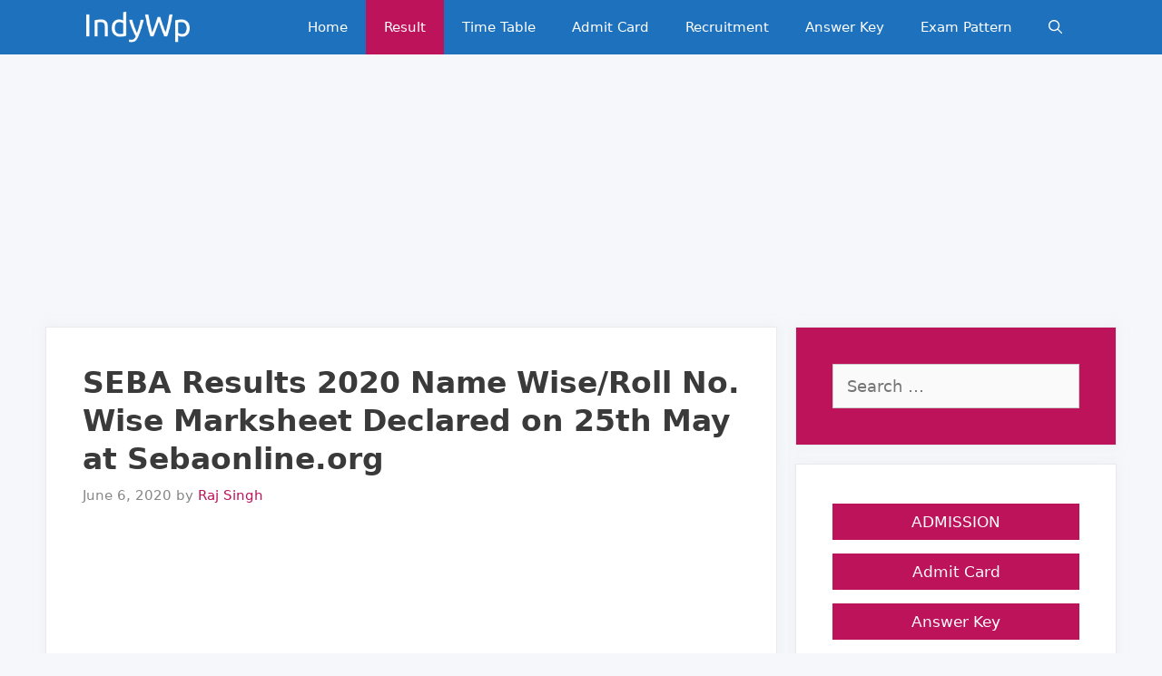

--- FILE ---
content_type: text/html; charset=UTF-8
request_url: https://www.indywp.com/seba-results-2020-name-wise-roll-no-wise-marksheet-declared-on-25th-may-at-sebaonline-org/
body_size: 15775
content:
<!DOCTYPE html><html lang="en-US" prefix="og: https://ogp.me/ns#"><head><meta charset="UTF-8"><meta name="viewport" content="width=device-width, initial-scale=1"><link media="all" href="https://www.indywp.com/wp-content/cache/autoptimize/css/autoptimize_65efacba767c8b6cd51d1721b4d92147.css" rel="stylesheet"><title>SEBA Results 2019 Name Wise/Roll No. Wise Marksheet Declared on 25th May at Sebaonline.org</title><meta name="description" content="SEBA Results 2020 Name Wise/Roll No. Wise Marksheet Declared on 25th May at Sebaonline.org, seba matric result 2020, seba 10th result 2019, seba hslc result 2019, seba result 2019, seba annual result 2020, Secondary Education  Board Assam are releasing Assam Board Result 2020 on the main official website of  Assam HSLC exam result.  Also this year the Assam Board Xth class students can check there SEBA Board HSLC Result 2020"/><meta name="robots" content="follow, index, max-snippet:-1, max-video-preview:-1, max-image-preview:large"/><link rel="canonical" href="https://www.indywp.com/seba-results-2020-name-wise-roll-no-wise-marksheet-declared-on-25th-may-at-sebaonline-org/" /><meta property="og:locale" content="en_US" /><meta property="og:type" content="article" /><meta property="og:title" content="SEBA Results 2019 Name Wise/Roll No. Wise Marksheet Declared on 25th May at Sebaonline.org" /><meta property="og:description" content="SEBA Results 2020 Name Wise/Roll No. Wise Marksheet Declared on 25th May at Sebaonline.org, seba matric result 2020, seba 10th result 2019, seba hslc result 2019, seba result 2019, seba annual result 2020, Secondary Education  Board Assam are releasing Assam Board Result 2020 on the main official website of  Assam HSLC exam result.  Also this year the Assam Board Xth class students can check there SEBA Board HSLC Result 2020" /><meta property="og:url" content="https://www.indywp.com/seba-results-2020-name-wise-roll-no-wise-marksheet-declared-on-25th-may-at-sebaonline-org/" /><meta property="og:site_name" content="University Exam Results, Time Table, Admit Card 2022" /><meta property="article:tag" content="@sebaonline.org" /><meta property="article:tag" content="Name Wise/Roll No. Wise Marksheet Declared on 25th May at" /><meta property="article:tag" content="seba 10th result 2019" /><meta property="article:tag" content="seba matric result 2019" /><meta property="article:tag" content="SEBA Results 2019" /><meta property="article:tag" content="seba tenth result 2019" /><meta property="article:section" content="Result" /><meta property="og:updated_time" content="2020-06-06T06:42:54+05:30" /><meta property="og:image" content="https://www.indywp.comwp-content/uploads/2018/11/ASSAM-BOARD-RESULT-2020-300x300.jpg" /><meta property="og:image:secure_url" content="https://www.indywp.comwp-content/uploads/2018/11/ASSAM-BOARD-RESULT-2020-300x300.jpg" /><meta property="og:image:alt" content="SEBA Results 2020 Name Wise/Roll No. Wise Marksheet Declared on 25th May at Sebaonline.org" /><meta property="article:published_time" content="2020-06-06T06:38:50+05:30" /><meta property="article:modified_time" content="2020-06-06T06:42:54+05:30" /><meta name="twitter:card" content="summary_large_image" /><meta name="twitter:title" content="SEBA Results 2019 Name Wise/Roll No. Wise Marksheet Declared on 25th May at Sebaonline.org" /><meta name="twitter:description" content="SEBA Results 2020 Name Wise/Roll No. Wise Marksheet Declared on 25th May at Sebaonline.org, seba matric result 2020, seba 10th result 2019, seba hslc result 2019, seba result 2019, seba annual result 2020, Secondary Education  Board Assam are releasing Assam Board Result 2020 on the main official website of  Assam HSLC exam result.  Also this year the Assam Board Xth class students can check there SEBA Board HSLC Result 2020" /><meta name="twitter:image" content="https://www.indywp.comwp-content/uploads/2018/11/ASSAM-BOARD-RESULT-2020-300x300.jpg" /><meta name="twitter:label1" content="Written by" /><meta name="twitter:data1" content="Raj Singh" /><meta name="twitter:label2" content="Time to read" /><meta name="twitter:data2" content="4 minutes" /> <script type="application/ld+json" class="rank-math-schema">{"@context":"https://schema.org","@graph":[{"@type":"Organization","@id":"https://www.indywp.com/#organization","name":"Sikkimuniversity.in","url":"https://www.indywp.com","logo":{"@type":"ImageObject","@id":"https://www.indywp.com/#logo","url":"https://www.indywp.comwp-content/uploads/2020/11/bbva-educacion.jpg","contentUrl":"https://www.indywp.comwp-content/uploads/2020/11/bbva-educacion.jpg","caption":"Sikkimuniversity.in","inLanguage":"en-US","width":"1920","height":"1080"}},{"@type":"WebSite","@id":"https://www.indywp.com/#website","url":"https://www.indywp.com","name":"Sikkimuniversity.in","publisher":{"@id":"https://www.indywp.com/#organization"},"inLanguage":"en-US"},{"@type":"ImageObject","@id":"https://www.indywp.comwp-content/uploads/2018/11/ASSAM-BOARD-RESULT-2020-300x300.jpg","url":"https://www.indywp.comwp-content/uploads/2018/11/ASSAM-BOARD-RESULT-2020-300x300.jpg","width":"200","height":"200","inLanguage":"en-US"},{"@type":"WebPage","@id":"https://www.indywp.com/seba-results-2020-name-wise-roll-no-wise-marksheet-declared-on-25th-may-at-sebaonline-org/#webpage","url":"https://www.indywp.com/seba-results-2020-name-wise-roll-no-wise-marksheet-declared-on-25th-may-at-sebaonline-org/","name":"SEBA Results 2019 Name Wise/Roll No. Wise Marksheet Declared on 25th May at Sebaonline.org","datePublished":"2020-06-06T06:38:50+05:30","dateModified":"2020-06-06T06:42:54+05:30","isPartOf":{"@id":"https://www.indywp.com/#website"},"primaryImageOfPage":{"@id":"https://www.indywp.comwp-content/uploads/2018/11/ASSAM-BOARD-RESULT-2020-300x300.jpg"},"inLanguage":"en-US"},{"@type":"NewsArticle","headline":"SEBA Results 2019 Name Wise/Roll No. Wise Marksheet Declared on 25th May at Sebaonline.org","datePublished":"2020-06-06T06:38:50+05:30","dateModified":"2020-06-06T06:42:54+05:30","author":{"@type":"Person","name":"Raj Singh"},"description":"SEBA Results 2020 Name Wise/Roll No. Wise Marksheet Declared on 25th May at Sebaonline.org, seba matric result 2020, seba 10th result 2019, seba hslc result 2019, seba result 2019, seba annual result 2020, Secondary Education\u00a0 Board Assam are releasing Assam Board Result 2020 on the main official website of\u00a0 Assam HSLC exam result.\u00a0 Also this year the Assam Board Xth class students can check there SEBA Board HSLC Result 2020","name":"SEBA Results 2019 Name Wise/Roll No. Wise Marksheet Declared on 25th May at Sebaonline.org","@id":"https://www.indywp.com/seba-results-2020-name-wise-roll-no-wise-marksheet-declared-on-25th-may-at-sebaonline-org/#schema-221050","isPartOf":{"@id":"https://www.indywp.com/seba-results-2020-name-wise-roll-no-wise-marksheet-declared-on-25th-may-at-sebaonline-org/#webpage"},"publisher":{"@id":"https://www.indywp.com/#organization"},"image":{"@id":"https://www.indywp.comwp-content/uploads/2018/11/ASSAM-BOARD-RESULT-2020-300x300.jpg"},"inLanguage":"en-US","mainEntityOfPage":{"@id":"https://www.indywp.com/seba-results-2020-name-wise-roll-no-wise-marksheet-declared-on-25th-may-at-sebaonline-org/#webpage"}}]}</script> <link rel="alternate" type="application/rss+xml" title="University Exam Results, Time Table, Admit Card 2022 &raquo; Feed" href="https://www.indywp.com/feed/" /><link rel="alternate" type="application/rss+xml" title="University Exam Results, Time Table, Admit Card 2022 &raquo; Comments Feed" href="https://www.indywp.com/comments/feed/" /><link rel="alternate" type="application/rss+xml" title="University Exam Results, Time Table, Admit Card 2022 &raquo; SEBA Results 2020 Name Wise/Roll No. Wise Marksheet Declared on 25th May at Sebaonline.org Comments Feed" href="https://www.indywp.com/seba-results-2020-name-wise-roll-no-wise-marksheet-declared-on-25th-may-at-sebaonline-org/feed/" /><link rel="alternate" title="oEmbed (JSON)" type="application/json+oembed" href="https://www.indywp.com/wp-json/oembed/1.0/embed?url=https%3A%2F%2Fwww.indywp.com%2Fseba-results-2020-name-wise-roll-no-wise-marksheet-declared-on-25th-may-at-sebaonline-org%2F" /><link rel="alternate" title="oEmbed (XML)" type="text/xml+oembed" href="https://www.indywp.com/wp-json/oembed/1.0/embed?url=https%3A%2F%2Fwww.indywp.com%2Fseba-results-2020-name-wise-roll-no-wise-marksheet-declared-on-25th-may-at-sebaonline-org%2F&#038;format=xml" /><style id='wp-img-auto-sizes-contain-inline-css'>img:is([sizes=auto i],[sizes^="auto," i]){contain-intrinsic-size:3000px 1500px}
/*# sourceURL=wp-img-auto-sizes-contain-inline-css */</style><style id='wp-emoji-styles-inline-css'>img.wp-smiley, img.emoji {
		display: inline !important;
		border: none !important;
		box-shadow: none !important;
		height: 1em !important;
		width: 1em !important;
		margin: 0 0.07em !important;
		vertical-align: -0.1em !important;
		background: none !important;
		padding: 0 !important;
	}
/*# sourceURL=wp-emoji-styles-inline-css */</style><style id='classic-theme-styles-inline-css'>/*! This file is auto-generated */
.wp-block-button__link{color:#fff;background-color:#32373c;border-radius:9999px;box-shadow:none;text-decoration:none;padding:calc(.667em + 2px) calc(1.333em + 2px);font-size:1.125em}.wp-block-file__button{background:#32373c;color:#fff;text-decoration:none}
/*# sourceURL=/wp-includes/css/classic-themes.min.css */</style><style id='generate-style-inline-css'>body{background-color:#f5f7fa;color:#3a3a3a;}a{color:#bd135b;}a:hover, a:focus, a:active{color:#1e72bd;}body .grid-container{max-width:1100px;}.wp-block-group__inner-container{max-width:1100px;margin-left:auto;margin-right:auto;}.navigation-search{position:absolute;left:-99999px;pointer-events:none;visibility:hidden;z-index:20;width:100%;top:0;transition:opacity 100ms ease-in-out;opacity:0;}.navigation-search.nav-search-active{left:0;right:0;pointer-events:auto;visibility:visible;opacity:1;}.navigation-search input[type="search"]{outline:0;border:0;vertical-align:bottom;line-height:1;opacity:0.9;width:100%;z-index:20;border-radius:0;-webkit-appearance:none;height:60px;}.navigation-search input::-ms-clear{display:none;width:0;height:0;}.navigation-search input::-ms-reveal{display:none;width:0;height:0;}.navigation-search input::-webkit-search-decoration, .navigation-search input::-webkit-search-cancel-button, .navigation-search input::-webkit-search-results-button, .navigation-search input::-webkit-search-results-decoration{display:none;}.main-navigation li.search-item{z-index:21;}li.search-item.active{transition:opacity 100ms ease-in-out;}.nav-left-sidebar .main-navigation li.search-item.active,.nav-right-sidebar .main-navigation li.search-item.active{width:auto;display:inline-block;float:right;}.gen-sidebar-nav .navigation-search{top:auto;bottom:0;}:root{--contrast:#222222;--contrast-2:#575760;--contrast-3:#b2b2be;--base:#f0f0f0;--base-2:#f7f8f9;--base-3:#ffffff;--accent:#1e73be;}:root .has-contrast-color{color:var(--contrast);}:root .has-contrast-background-color{background-color:var(--contrast);}:root .has-contrast-2-color{color:var(--contrast-2);}:root .has-contrast-2-background-color{background-color:var(--contrast-2);}:root .has-contrast-3-color{color:var(--contrast-3);}:root .has-contrast-3-background-color{background-color:var(--contrast-3);}:root .has-base-color{color:var(--base);}:root .has-base-background-color{background-color:var(--base);}:root .has-base-2-color{color:var(--base-2);}:root .has-base-2-background-color{background-color:var(--base-2);}:root .has-base-3-color{color:var(--base-3);}:root .has-base-3-background-color{background-color:var(--base-3);}:root .has-accent-color{color:var(--accent);}:root .has-accent-background-color{background-color:var(--accent);}body, button, input, select, textarea{font-family:-apple-system, system-ui, BlinkMacSystemFont, "Segoe UI", Helvetica, Arial, sans-serif, "Apple Color Emoji", "Segoe UI Emoji", "Segoe UI Symbol";font-size:18px;}body{line-height:1.7;}p{margin-bottom:1.1em;}.entry-content > [class*="wp-block-"]:not(:last-child):not(.wp-block-heading){margin-bottom:1.1em;}.main-navigation .main-nav ul ul li a{font-size:14px;}.widget-title{font-weight:600;margin-bottom:25px;}.sidebar .widget, .footer-widgets .widget{font-size:17px;}button:not(.menu-toggle),html input[type="button"],input[type="reset"],input[type="submit"],.button,.wp-block-button .wp-block-button__link{font-size:16px;}h1{font-weight:600;font-size:33px;line-height:1.3em;}h2{font-weight:600;font-size:24px;line-height:1.4em;}h3{font-weight:bold;font-size:20px;}h4{font-size:inherit;}h5{font-size:inherit;}@media (max-width:768px){.main-title{font-size:20px;}h1{font-size:30px;}h2{font-size:25px;}}.top-bar{background-color:#636363;color:#ffffff;}.top-bar a{color:#ffffff;}.top-bar a:hover{color:#303030;}.site-header{background-color:#ffffff;color:#3a3a3a;}.site-header a{color:#3a3a3a;}.main-title a,.main-title a:hover{color:#ffffff;}.site-description{color:#757575;}.main-navigation,.main-navigation ul ul{background-color:#1e72bd;}.main-navigation .main-nav ul li a, .main-navigation .menu-toggle, .main-navigation .menu-bar-items{color:#ffffff;}.main-navigation .main-nav ul li:not([class*="current-menu-"]):hover > a, .main-navigation .main-nav ul li:not([class*="current-menu-"]):focus > a, .main-navigation .main-nav ul li.sfHover:not([class*="current-menu-"]) > a, .main-navigation .menu-bar-item:hover > a, .main-navigation .menu-bar-item.sfHover > a{color:#ffffff;background-color:#bd135b;}button.menu-toggle:hover,button.menu-toggle:focus,.main-navigation .mobile-bar-items a,.main-navigation .mobile-bar-items a:hover,.main-navigation .mobile-bar-items a:focus{color:#ffffff;}.main-navigation .main-nav ul li[class*="current-menu-"] > a{color:#ffffff;background-color:#bd135b;}.navigation-search input[type="search"],.navigation-search input[type="search"]:active, .navigation-search input[type="search"]:focus, .main-navigation .main-nav ul li.search-item.active > a, .main-navigation .menu-bar-items .search-item.active > a{color:#ffffff;background-color:#bd135b;}.main-navigation ul ul{background-color:#119b6d;}.main-navigation .main-nav ul ul li a{color:#ffffff;}.main-navigation .main-nav ul ul li:not([class*="current-menu-"]):hover > a,.main-navigation .main-nav ul ul li:not([class*="current-menu-"]):focus > a, .main-navigation .main-nav ul ul li.sfHover:not([class*="current-menu-"]) > a{color:#c2e8de;background-color:#119b6d;}.main-navigation .main-nav ul ul li[class*="current-menu-"] > a{color:#c2e8de;background-color:#119b6d;}.separate-containers .inside-article, .separate-containers .comments-area, .separate-containers .page-header, .one-container .container, .separate-containers .paging-navigation, .inside-page-header{background-color:#ffffff;}.entry-title a{color:#2f4468;}.entry-title a:hover{color:#0a0000;}.entry-meta{color:#878787;}.entry-meta a{color:#bd135b;}.entry-meta a:hover{color:#0a0101;}.sidebar .widget{background-color:#ffffff;}.sidebar .widget .widget-title{color:#000000;}.footer-widgets{color:#ffffff;background-color:#2f4468;}.footer-widgets a{color:#ffffff;}.footer-widgets .widget-title{color:#ffffff;}.site-info{color:#2f4468;}.site-info a{color:#2f4468;}.site-info a:hover{color:#0a0a0a;}.footer-bar .widget_nav_menu .current-menu-item a{color:#0a0a0a;}input[type="text"],input[type="email"],input[type="url"],input[type="password"],input[type="search"],input[type="tel"],input[type="number"],textarea,select{color:#666666;background-color:#fafafa;border-color:#cccccc;}input[type="text"]:focus,input[type="email"]:focus,input[type="url"]:focus,input[type="password"]:focus,input[type="search"]:focus,input[type="tel"]:focus,input[type="number"]:focus,textarea:focus,select:focus{color:#666666;background-color:#ffffff;border-color:#bfbfbf;}button,html input[type="button"],input[type="reset"],input[type="submit"],a.button,a.wp-block-button__link:not(.has-background){color:#ffffff;background-color:#005b5e;}button:hover,html input[type="button"]:hover,input[type="reset"]:hover,input[type="submit"]:hover,a.button:hover,button:focus,html input[type="button"]:focus,input[type="reset"]:focus,input[type="submit"]:focus,a.button:focus,a.wp-block-button__link:not(.has-background):active,a.wp-block-button__link:not(.has-background):focus,a.wp-block-button__link:not(.has-background):hover{color:#ffffff;background-color:#22304d;}a.generate-back-to-top{background-color:rgba( 0,0,0,0.4 );color:#ffffff;}a.generate-back-to-top:hover,a.generate-back-to-top:focus{background-color:rgba( 0,0,0,0.6 );color:#ffffff;}:root{--gp-search-modal-bg-color:var(--base-3);--gp-search-modal-text-color:var(--contrast);--gp-search-modal-overlay-bg-color:rgba(0,0,0,0.2);}@media (max-width: 768px){.main-navigation .menu-bar-item:hover > a, .main-navigation .menu-bar-item.sfHover > a{background:none;color:#ffffff;}}.inside-top-bar{padding:10px;}.inside-header{padding:40px;}.site-main .wp-block-group__inner-container{padding:40px;}.entry-content .alignwide, body:not(.no-sidebar) .entry-content .alignfull{margin-left:-40px;width:calc(100% + 80px);max-width:calc(100% + 80px);}.container.grid-container{max-width:1180px;}.rtl .menu-item-has-children .dropdown-menu-toggle{padding-left:20px;}.rtl .main-navigation .main-nav ul li.menu-item-has-children > a{padding-right:20px;}.site-info{padding:20px;}@media (max-width:768px){.separate-containers .inside-article, .separate-containers .comments-area, .separate-containers .page-header, .separate-containers .paging-navigation, .one-container .site-content, .inside-page-header{padding:30px;}.site-main .wp-block-group__inner-container{padding:30px;}.site-info{padding-right:10px;padding-left:10px;}.entry-content .alignwide, body:not(.no-sidebar) .entry-content .alignfull{margin-left:-30px;width:calc(100% + 60px);max-width:calc(100% + 60px);}}.one-container .sidebar .widget{padding:0px;}/* End cached CSS */@media (max-width: 768px){.main-navigation .menu-toggle,.main-navigation .mobile-bar-items,.sidebar-nav-mobile:not(#sticky-placeholder){display:block;}.main-navigation ul,.gen-sidebar-nav{display:none;}[class*="nav-float-"] .site-header .inside-header > *{float:none;clear:both;}}
.dynamic-author-image-rounded{border-radius:100%;}.dynamic-featured-image, .dynamic-author-image{vertical-align:middle;}.one-container.blog .dynamic-content-template:not(:last-child), .one-container.archive .dynamic-content-template:not(:last-child){padding-bottom:0px;}.dynamic-entry-excerpt > p:last-child{margin-bottom:0px;}
.navigation-branding .main-title{font-weight:bold;text-transform:none;font-size:25px;}@media (max-width: 768px){.navigation-branding .main-title{font-size:20px;}}
.main-navigation.toggled .main-nav > ul{background-color: #1e72bd}
.post-image:not(:first-child), .page-content:not(:first-child), .entry-content:not(:first-child), .entry-summary:not(:first-child), footer.entry-meta{margin-top:1em;}.post-image-above-header .inside-article div.featured-image, .post-image-above-header .inside-article div.post-image{margin-bottom:1em;}
/*# sourceURL=generate-style-inline-css */</style><style id='generate-navigation-branding-inline-css'>@media (max-width: 768px){.site-header, #site-navigation, #sticky-navigation{display:none !important;opacity:0.0;}#mobile-header{display:block !important;width:100% !important;}#mobile-header .main-nav > ul{display:none;}#mobile-header.toggled .main-nav > ul, #mobile-header .menu-toggle, #mobile-header .mobile-bar-items{display:block;}#mobile-header .main-nav{-ms-flex:0 0 100%;flex:0 0 100%;-webkit-box-ordinal-group:5;-ms-flex-order:4;order:4;}}.navigation-branding img, .site-logo.mobile-header-logo img{height:60px;width:auto;}.navigation-branding .main-title{line-height:60px;}@media (max-width: 1110px){#site-navigation .navigation-branding, #sticky-navigation .navigation-branding{margin-left:10px;}}@media (max-width: 768px){.main-navigation:not(.slideout-navigation) .main-nav{-ms-flex:0 0 100%;flex:0 0 100%;}.main-navigation:not(.slideout-navigation) .inside-navigation{-ms-flex-wrap:wrap;flex-wrap:wrap;display:-webkit-box;display:-ms-flexbox;display:flex;}.nav-aligned-center .navigation-branding, .nav-aligned-left .navigation-branding{margin-right:auto;}.nav-aligned-center  .main-navigation.has-branding:not(.slideout-navigation) .inside-navigation .main-nav,.nav-aligned-center  .main-navigation.has-sticky-branding.navigation-stick .inside-navigation .main-nav,.nav-aligned-left  .main-navigation.has-branding:not(.slideout-navigation) .inside-navigation .main-nav,.nav-aligned-left  .main-navigation.has-sticky-branding.navigation-stick .inside-navigation .main-nav{margin-right:0px;}}
/*# sourceURL=generate-navigation-branding-inline-css */</style> <script src="https://www.indywp.com/wp-includes/js/jquery/jquery.min.js?ver=3.7.1" id="jquery-core-js"></script> <script id="jquery-js-after">jQuery(document).ready(function() {
	jQuery(".3767bd0637df8b8e5da7b05724c373d6").click(function() {
		jQuery.post(
			"https://www.indywp.com/wp-admin/admin-ajax.php", {
				"action": "quick_adsense_onpost_ad_click",
				"quick_adsense_onpost_ad_index": jQuery(this).attr("data-index"),
				"quick_adsense_nonce": "515e1c538d",
			}, function(response) { }
		);
	});
});

//# sourceURL=jquery-js-after</script> <link rel="https://api.w.org/" href="https://www.indywp.com/wp-json/" /><link rel="alternate" title="JSON" type="application/json" href="https://www.indywp.com/wp-json/wp/v2/posts/10215" /><link rel="EditURI" type="application/rsd+xml" title="RSD" href="https://www.indywp.com/xmlrpc.php?rsd" /><meta name="generator" content="WordPress 6.9" /><link rel='shortlink' href='https://www.indywp.com/?p=10215' /><link rel="pingback" href="https://www.indywp.com/xmlrpc.php"> <script async src="https://pagead2.googlesyndication.com/pagead/js/adsbygoogle.js?client=ca-pub-3260222102435865"
     crossorigin="anonymous"></script> <script async src="https://www.googletagmanager.com/gtag/js?id=UA-93039068-3"></script> <script>window.dataLayer = window.dataLayer || [];
  function gtag(){dataLayer.push(arguments);}
  gtag('js', new Date());

  gtag('config', 'UA-93039068-3');</script> <link rel="icon" href="https://www.indywp.com/wp-content/uploads/2020/08/373276-45x45.png" sizes="32x32" /><link rel="icon" href="https://www.indywp.com/wp-content/uploads/2020/08/373276.png" sizes="192x192" /><link rel="apple-touch-icon" href="https://www.indywp.com/wp-content/uploads/2020/08/373276.png" /><meta name="msapplication-TileImage" content="https://www.indywp.com/wp-content/uploads/2020/08/373276.png" /><style id="wp-custom-css">.site-header {
    border-bottom: none;
}

/* open-sans-regular - latin */
@font-face {
  font-family: 'Open Sans';
  font-style: normal;
	font-display:swap;
  font-weight: 400;
  src: local('Open Sans Regular'), local('OpenSans-Regular'),
       url('/fonts/open-sans-v17-latin-regular.woff2') format('woff2'), /* Chrome 26+, Opera 23+, Firefox 39+ */
       url('/fonts/open-sans-v17-latin-regular.woff') format('woff'); /* Chrome 6+, Firefox 3.6+, IE 9+, Safari 5.1+ */
}
/* open-sans-700 - latin */
@font-face {
  font-family: 'Open Sans';
  font-style: normal;
	font-display:swap;
  font-weight: 700;
  src: local('Open Sans Bold'), local('OpenSans-Bold'),
       url('/fonts/open-sans-v17-latin-700.woff2') format('woff2'), /* Chrome 26+, Opera 23+, Firefox 39+ */
       url('/fonts/open-sans-v17-latin-700.woff') format('woff'); /* Chrome 6+, Firefox 3.6+, IE 9+, Safari 5.1+ */
}

th {
    border: 1px solid #32373c;
    font-weight: 700;
    background-color: #bd135b;
    color: #fff
}

blockquote {
    font-style:normal;
    font-size: inherit;
    line-height: 1.2;
	  color: #fafafa;
	  background-color: #005b5e;
    border-left: 15px solid #BA7437;
    -moz-box-shadow: 2px 2px 15px #999;
    -webkit-box-shadow: 2px 2px 15px #999;
    box-shadow: 2px 2px 15px #999;
}

code {
    background-color: #4285f5;
    color: #fff;
    font-weight: 700;
    padding-left: 4px;
    padding-right: 4px;
    border-radius: 5px;
}

.entry-content, .entry-summary, .page-content {
    margin: .50em 0 0;
}

enter-content .img {
    background-color: #EEE;
    border: 1px solid #CCC;
    padding: 4px;
}

footer.entry-meta, .comments-link {
    color: #f54242;
}

.cat-links, .next {
    float: right;
}

footer.entry-meta a, footer.entry-meta a:visited {
    color: #bd135b;
    font-size:16px;
    font-weight: bold;
}

.content-box-green,
.content-box-purple,
.content-box-red,
.content-box-yellow
{
  display:block;
  padding: 15px 20px 15px 45px;
  margin: 0 0 10px;
  border-radius: 10px;
  position: relative;
  line-height: 1.2;
  -moz-box-shadow: 2px 2px 15px #999;
  -webkit-box-shadow: 2px 2px 15px #999;
  box-shadow: 2px 2px 15px #999;
}

.content-box-green {
    border-left: 15px solid #02ca02
}

.content-box-purple {
    border-left: 15px solid #7f1bea
}

.content-box-red {
    border-left: 15px solid #ff0000
}

.content-box-yellow {
    border-left: 15px solid #fff80e
}

.entry-content {
    line-height: 1.625em; }

.widget ul li {
    padding-bottom: 15px;
}



h4 {
    font-size: 20px;
    font-weight: bold;
    margin-bottom: 5px;
    text-align: center;
    background-color: #bd135b;
    color: #fff;}

.crp_related ul li {
    padding: 3px 0;
    font-weight: bold;
    border-bottom: 1px dashed #c00;
}

.crp_related {margin-top: 10px;}

.crp_related ol, .crp_related ul {
    margin: 10px;
}

footer.entry-meta .post-navigation {
    display: none;
}

#comments .bypostauthor {
    border-top: 4px solid #4285f5;
}

.reply a {
    font-weight: bold;
    color: #0000ff;
}

h3.comments-title {
    margin-bottom: 0;
}


.comments-link {
    margin-top: 10px;
}

table {
  width: 100%!important;
}

td, th {
padding: 3px;}

@media only screen and (max-width: 500px) {
table.responsive {
margin-bottom: 0;
overflow: hidden;
overflow-x: scroll;
display: block;
}
}

.site-header {
    display: none;
}

/*RIGHT SIDEBAR*/

.textwidget p{
	text-align:center;
}

.inside-right-sidebar .widget h2{
	text-align:center;
}

.inside-right-sidebar ul li{
	text-align:center;
	padding-top:6px;
	padding-bottom:6px;
	background-color:#bd135b;
	margin-top:3px;
	margin-bottom:3px;
}

.inside-right-sidebar ul a{
	color:#ffffff !important;
}

.inside-right-sidebar .widget ul li a{
	background-color:transparent!important;
}

table, th, td {
    border: 1px solid rgba(0,0,0,.1);
}
/* GeneratePress Site CSS */ .inside-article,
.sidebar .widget,
.comments-area {
		border: 1px solid rgba(232, 234, 237, 1);
	box-shadow: 0 0 10px rgba(232, 234, 237, 0.5);
}

/* Featured widget */
.sidebar .widget:first-child {
	background-color: #bd135b;
	color: #fff;
}

.sidebar .widget:first-child .widget-title,
.sidebar .widget:first-child a:not(.button) {
	color: #fff;
}

.sidebar .widget li {
	margin-bottom: 15px;
}

.button.light {
	background: #fff;
	color: #000;
}

.button.light:hover {
	background: #fafafa;
	color: #222;
}

.separate-containers .page-header {
	background: transparent;
	padding: 20px 0;
}

.page-header h1 {
	font-size: 30px;
}

@media (min-width: 769px) {
	.post-image-aligned-left .post-image img {
		max-width: 300px;
	}
} /* End GeneratePress Site CSS */</style><style id='global-styles-inline-css'>:root{--wp--preset--aspect-ratio--square: 1;--wp--preset--aspect-ratio--4-3: 4/3;--wp--preset--aspect-ratio--3-4: 3/4;--wp--preset--aspect-ratio--3-2: 3/2;--wp--preset--aspect-ratio--2-3: 2/3;--wp--preset--aspect-ratio--16-9: 16/9;--wp--preset--aspect-ratio--9-16: 9/16;--wp--preset--color--black: #000000;--wp--preset--color--cyan-bluish-gray: #abb8c3;--wp--preset--color--white: #ffffff;--wp--preset--color--pale-pink: #f78da7;--wp--preset--color--vivid-red: #cf2e2e;--wp--preset--color--luminous-vivid-orange: #ff6900;--wp--preset--color--luminous-vivid-amber: #fcb900;--wp--preset--color--light-green-cyan: #7bdcb5;--wp--preset--color--vivid-green-cyan: #00d084;--wp--preset--color--pale-cyan-blue: #8ed1fc;--wp--preset--color--vivid-cyan-blue: #0693e3;--wp--preset--color--vivid-purple: #9b51e0;--wp--preset--color--contrast: var(--contrast);--wp--preset--color--contrast-2: var(--contrast-2);--wp--preset--color--contrast-3: var(--contrast-3);--wp--preset--color--base: var(--base);--wp--preset--color--base-2: var(--base-2);--wp--preset--color--base-3: var(--base-3);--wp--preset--color--accent: var(--accent);--wp--preset--gradient--vivid-cyan-blue-to-vivid-purple: linear-gradient(135deg,rgb(6,147,227) 0%,rgb(155,81,224) 100%);--wp--preset--gradient--light-green-cyan-to-vivid-green-cyan: linear-gradient(135deg,rgb(122,220,180) 0%,rgb(0,208,130) 100%);--wp--preset--gradient--luminous-vivid-amber-to-luminous-vivid-orange: linear-gradient(135deg,rgb(252,185,0) 0%,rgb(255,105,0) 100%);--wp--preset--gradient--luminous-vivid-orange-to-vivid-red: linear-gradient(135deg,rgb(255,105,0) 0%,rgb(207,46,46) 100%);--wp--preset--gradient--very-light-gray-to-cyan-bluish-gray: linear-gradient(135deg,rgb(238,238,238) 0%,rgb(169,184,195) 100%);--wp--preset--gradient--cool-to-warm-spectrum: linear-gradient(135deg,rgb(74,234,220) 0%,rgb(151,120,209) 20%,rgb(207,42,186) 40%,rgb(238,44,130) 60%,rgb(251,105,98) 80%,rgb(254,248,76) 100%);--wp--preset--gradient--blush-light-purple: linear-gradient(135deg,rgb(255,206,236) 0%,rgb(152,150,240) 100%);--wp--preset--gradient--blush-bordeaux: linear-gradient(135deg,rgb(254,205,165) 0%,rgb(254,45,45) 50%,rgb(107,0,62) 100%);--wp--preset--gradient--luminous-dusk: linear-gradient(135deg,rgb(255,203,112) 0%,rgb(199,81,192) 50%,rgb(65,88,208) 100%);--wp--preset--gradient--pale-ocean: linear-gradient(135deg,rgb(255,245,203) 0%,rgb(182,227,212) 50%,rgb(51,167,181) 100%);--wp--preset--gradient--electric-grass: linear-gradient(135deg,rgb(202,248,128) 0%,rgb(113,206,126) 100%);--wp--preset--gradient--midnight: linear-gradient(135deg,rgb(2,3,129) 0%,rgb(40,116,252) 100%);--wp--preset--font-size--small: 13px;--wp--preset--font-size--medium: 20px;--wp--preset--font-size--large: 36px;--wp--preset--font-size--x-large: 42px;--wp--preset--spacing--20: 0.44rem;--wp--preset--spacing--30: 0.67rem;--wp--preset--spacing--40: 1rem;--wp--preset--spacing--50: 1.5rem;--wp--preset--spacing--60: 2.25rem;--wp--preset--spacing--70: 3.38rem;--wp--preset--spacing--80: 5.06rem;--wp--preset--shadow--natural: 6px 6px 9px rgba(0, 0, 0, 0.2);--wp--preset--shadow--deep: 12px 12px 50px rgba(0, 0, 0, 0.4);--wp--preset--shadow--sharp: 6px 6px 0px rgba(0, 0, 0, 0.2);--wp--preset--shadow--outlined: 6px 6px 0px -3px rgb(255, 255, 255), 6px 6px rgb(0, 0, 0);--wp--preset--shadow--crisp: 6px 6px 0px rgb(0, 0, 0);}:where(.is-layout-flex){gap: 0.5em;}:where(.is-layout-grid){gap: 0.5em;}body .is-layout-flex{display: flex;}.is-layout-flex{flex-wrap: wrap;align-items: center;}.is-layout-flex > :is(*, div){margin: 0;}body .is-layout-grid{display: grid;}.is-layout-grid > :is(*, div){margin: 0;}:where(.wp-block-columns.is-layout-flex){gap: 2em;}:where(.wp-block-columns.is-layout-grid){gap: 2em;}:where(.wp-block-post-template.is-layout-flex){gap: 1.25em;}:where(.wp-block-post-template.is-layout-grid){gap: 1.25em;}.has-black-color{color: var(--wp--preset--color--black) !important;}.has-cyan-bluish-gray-color{color: var(--wp--preset--color--cyan-bluish-gray) !important;}.has-white-color{color: var(--wp--preset--color--white) !important;}.has-pale-pink-color{color: var(--wp--preset--color--pale-pink) !important;}.has-vivid-red-color{color: var(--wp--preset--color--vivid-red) !important;}.has-luminous-vivid-orange-color{color: var(--wp--preset--color--luminous-vivid-orange) !important;}.has-luminous-vivid-amber-color{color: var(--wp--preset--color--luminous-vivid-amber) !important;}.has-light-green-cyan-color{color: var(--wp--preset--color--light-green-cyan) !important;}.has-vivid-green-cyan-color{color: var(--wp--preset--color--vivid-green-cyan) !important;}.has-pale-cyan-blue-color{color: var(--wp--preset--color--pale-cyan-blue) !important;}.has-vivid-cyan-blue-color{color: var(--wp--preset--color--vivid-cyan-blue) !important;}.has-vivid-purple-color{color: var(--wp--preset--color--vivid-purple) !important;}.has-black-background-color{background-color: var(--wp--preset--color--black) !important;}.has-cyan-bluish-gray-background-color{background-color: var(--wp--preset--color--cyan-bluish-gray) !important;}.has-white-background-color{background-color: var(--wp--preset--color--white) !important;}.has-pale-pink-background-color{background-color: var(--wp--preset--color--pale-pink) !important;}.has-vivid-red-background-color{background-color: var(--wp--preset--color--vivid-red) !important;}.has-luminous-vivid-orange-background-color{background-color: var(--wp--preset--color--luminous-vivid-orange) !important;}.has-luminous-vivid-amber-background-color{background-color: var(--wp--preset--color--luminous-vivid-amber) !important;}.has-light-green-cyan-background-color{background-color: var(--wp--preset--color--light-green-cyan) !important;}.has-vivid-green-cyan-background-color{background-color: var(--wp--preset--color--vivid-green-cyan) !important;}.has-pale-cyan-blue-background-color{background-color: var(--wp--preset--color--pale-cyan-blue) !important;}.has-vivid-cyan-blue-background-color{background-color: var(--wp--preset--color--vivid-cyan-blue) !important;}.has-vivid-purple-background-color{background-color: var(--wp--preset--color--vivid-purple) !important;}.has-black-border-color{border-color: var(--wp--preset--color--black) !important;}.has-cyan-bluish-gray-border-color{border-color: var(--wp--preset--color--cyan-bluish-gray) !important;}.has-white-border-color{border-color: var(--wp--preset--color--white) !important;}.has-pale-pink-border-color{border-color: var(--wp--preset--color--pale-pink) !important;}.has-vivid-red-border-color{border-color: var(--wp--preset--color--vivid-red) !important;}.has-luminous-vivid-orange-border-color{border-color: var(--wp--preset--color--luminous-vivid-orange) !important;}.has-luminous-vivid-amber-border-color{border-color: var(--wp--preset--color--luminous-vivid-amber) !important;}.has-light-green-cyan-border-color{border-color: var(--wp--preset--color--light-green-cyan) !important;}.has-vivid-green-cyan-border-color{border-color: var(--wp--preset--color--vivid-green-cyan) !important;}.has-pale-cyan-blue-border-color{border-color: var(--wp--preset--color--pale-cyan-blue) !important;}.has-vivid-cyan-blue-border-color{border-color: var(--wp--preset--color--vivid-cyan-blue) !important;}.has-vivid-purple-border-color{border-color: var(--wp--preset--color--vivid-purple) !important;}.has-vivid-cyan-blue-to-vivid-purple-gradient-background{background: var(--wp--preset--gradient--vivid-cyan-blue-to-vivid-purple) !important;}.has-light-green-cyan-to-vivid-green-cyan-gradient-background{background: var(--wp--preset--gradient--light-green-cyan-to-vivid-green-cyan) !important;}.has-luminous-vivid-amber-to-luminous-vivid-orange-gradient-background{background: var(--wp--preset--gradient--luminous-vivid-amber-to-luminous-vivid-orange) !important;}.has-luminous-vivid-orange-to-vivid-red-gradient-background{background: var(--wp--preset--gradient--luminous-vivid-orange-to-vivid-red) !important;}.has-very-light-gray-to-cyan-bluish-gray-gradient-background{background: var(--wp--preset--gradient--very-light-gray-to-cyan-bluish-gray) !important;}.has-cool-to-warm-spectrum-gradient-background{background: var(--wp--preset--gradient--cool-to-warm-spectrum) !important;}.has-blush-light-purple-gradient-background{background: var(--wp--preset--gradient--blush-light-purple) !important;}.has-blush-bordeaux-gradient-background{background: var(--wp--preset--gradient--blush-bordeaux) !important;}.has-luminous-dusk-gradient-background{background: var(--wp--preset--gradient--luminous-dusk) !important;}.has-pale-ocean-gradient-background{background: var(--wp--preset--gradient--pale-ocean) !important;}.has-electric-grass-gradient-background{background: var(--wp--preset--gradient--electric-grass) !important;}.has-midnight-gradient-background{background: var(--wp--preset--gradient--midnight) !important;}.has-small-font-size{font-size: var(--wp--preset--font-size--small) !important;}.has-medium-font-size{font-size: var(--wp--preset--font-size--medium) !important;}.has-large-font-size{font-size: var(--wp--preset--font-size--large) !important;}.has-x-large-font-size{font-size: var(--wp--preset--font-size--x-large) !important;}
/*# sourceURL=global-styles-inline-css */</style></head><body class="wp-singular post-template-default single single-post postid-10215 single-format-standard wp-custom-logo wp-embed-responsive wp-theme-generatepress post-image-above-header post-image-aligned-center sticky-menu-no-transition mobile-header mobile-header-logo mobile-header-sticky right-sidebar nav-below-header separate-containers fluid-header active-footer-widgets-0 nav-search-enabled nav-aligned-right header-aligned-left dropdown-hover" itemtype="https://schema.org/Blog" itemscope> <a class="screen-reader-text skip-link" href="#content" title="Skip to content">Skip to content</a><nav id="mobile-header" class="main-navigation mobile-header-navigation has-branding has-sticky-branding" itemtype="https://schema.org/SiteNavigationElement" itemscope><div class="inside-navigation grid-container grid-parent"><form method="get" class="search-form navigation-search" action="https://www.indywp.com/"> <input type="search" class="search-field" value="" name="s" title="Search" /></form><div class="site-logo mobile-header-logo"> <a href="https://www.indywp.com/" title="University Exam Results, Time Table, Admit Card 2022" rel="home"> <img src="https://www.indywp.comwp-content/uploads/2020/08/e9ea6777-6ab7-4a5c-afcb-7b5a4996eefa_200x200-e1598084774498.png" alt="University Exam Results, Time Table, Admit Card 2022" class="is-logo-image" width="" height="" /> </a></div><div class="mobile-bar-items"> <span class="search-item"> <a aria-label="Open Search Bar" href="#"> <span class="gp-icon icon-search"><svg viewBox="0 0 512 512" aria-hidden="true" xmlns="http://www.w3.org/2000/svg" width="1em" height="1em"><path fill-rule="evenodd" clip-rule="evenodd" d="M208 48c-88.366 0-160 71.634-160 160s71.634 160 160 160 160-71.634 160-160S296.366 48 208 48zM0 208C0 93.125 93.125 0 208 0s208 93.125 208 208c0 48.741-16.765 93.566-44.843 129.024l133.826 134.018c9.366 9.379 9.355 24.575-.025 33.941-9.379 9.366-24.575 9.355-33.941-.025L337.238 370.987C301.747 399.167 256.839 416 208 416 93.125 416 0 322.875 0 208z" /></svg><svg viewBox="0 0 512 512" aria-hidden="true" xmlns="http://www.w3.org/2000/svg" width="1em" height="1em"><path d="M71.029 71.029c9.373-9.372 24.569-9.372 33.942 0L256 222.059l151.029-151.03c9.373-9.372 24.569-9.372 33.942 0 9.372 9.373 9.372 24.569 0 33.942L289.941 256l151.03 151.029c9.372 9.373 9.372 24.569 0 33.942-9.373 9.372-24.569 9.372-33.942 0L256 289.941l-151.029 151.03c-9.373 9.372-24.569 9.372-33.942 0-9.372-9.373-9.372-24.569 0-33.942L222.059 256 71.029 104.971c-9.372-9.373-9.372-24.569 0-33.942z" /></svg></span> </a> </span></div> <button class="menu-toggle" aria-controls="mobile-menu" aria-expanded="false"> <span class="gp-icon icon-menu-bars"><svg viewBox="0 0 512 512" aria-hidden="true" xmlns="http://www.w3.org/2000/svg" width="1em" height="1em"><path d="M0 96c0-13.255 10.745-24 24-24h464c13.255 0 24 10.745 24 24s-10.745 24-24 24H24c-13.255 0-24-10.745-24-24zm0 160c0-13.255 10.745-24 24-24h464c13.255 0 24 10.745 24 24s-10.745 24-24 24H24c-13.255 0-24-10.745-24-24zm0 160c0-13.255 10.745-24 24-24h464c13.255 0 24 10.745 24 24s-10.745 24-24 24H24c-13.255 0-24-10.745-24-24z" /></svg><svg viewBox="0 0 512 512" aria-hidden="true" xmlns="http://www.w3.org/2000/svg" width="1em" height="1em"><path d="M71.029 71.029c9.373-9.372 24.569-9.372 33.942 0L256 222.059l151.029-151.03c9.373-9.372 24.569-9.372 33.942 0 9.372 9.373 9.372 24.569 0 33.942L289.941 256l151.03 151.029c9.372 9.373 9.372 24.569 0 33.942-9.373 9.372-24.569 9.372-33.942 0L256 289.941l-151.029 151.03c-9.373 9.372-24.569 9.372-33.942 0-9.372-9.373-9.372-24.569 0-33.942L222.059 256 71.029 104.971c-9.372-9.373-9.372-24.569 0-33.942z" /></svg></span><span class="mobile-menu">Menu</span> </button><div id="mobile-menu" class="main-nav"><ul id="menu-top" class=" menu sf-menu"><li id="menu-item-78" class="menu-item menu-item-type-custom menu-item-object-custom menu-item-home menu-item-78"><a href="https://www.indywp.com">Home</a></li><li id="menu-item-34208" class="menu-item menu-item-type-taxonomy menu-item-object-category current-post-ancestor current-menu-parent current-post-parent menu-item-34208"><a href="https://www.indywp.com/Exam/result/">Result</a></li><li id="menu-item-34209" class="menu-item menu-item-type-taxonomy menu-item-object-category menu-item-34209"><a href="https://www.indywp.com/Exam/time-table/">Time Table</a></li><li id="menu-item-34210" class="menu-item menu-item-type-taxonomy menu-item-object-category menu-item-34210"><a href="https://www.indywp.com/Exam/admit-card/">Admit Card</a></li><li id="menu-item-34211" class="menu-item menu-item-type-taxonomy menu-item-object-category menu-item-34211"><a href="https://www.indywp.com/Exam/recruitment/">Recruitment</a></li><li id="menu-item-34212" class="menu-item menu-item-type-taxonomy menu-item-object-category menu-item-34212"><a href="https://www.indywp.com/Exam/answer-key/">Answer Key</a></li><li id="menu-item-34214" class="menu-item menu-item-type-taxonomy menu-item-object-category menu-item-34214"><a href="https://www.indywp.com/Exam/exam-patternsyllabus/">Exam Pattern</a></li><li class="search-item menu-item-align-right"><a aria-label="Open Search Bar" href="#"><span class="gp-icon icon-search"><svg viewBox="0 0 512 512" aria-hidden="true" xmlns="http://www.w3.org/2000/svg" width="1em" height="1em"><path fill-rule="evenodd" clip-rule="evenodd" d="M208 48c-88.366 0-160 71.634-160 160s71.634 160 160 160 160-71.634 160-160S296.366 48 208 48zM0 208C0 93.125 93.125 0 208 0s208 93.125 208 208c0 48.741-16.765 93.566-44.843 129.024l133.826 134.018c9.366 9.379 9.355 24.575-.025 33.941-9.379 9.366-24.575 9.355-33.941-.025L337.238 370.987C301.747 399.167 256.839 416 208 416 93.125 416 0 322.875 0 208z" /></svg><svg viewBox="0 0 512 512" aria-hidden="true" xmlns="http://www.w3.org/2000/svg" width="1em" height="1em"><path d="M71.029 71.029c9.373-9.372 24.569-9.372 33.942 0L256 222.059l151.029-151.03c9.373-9.372 24.569-9.372 33.942 0 9.372 9.373 9.372 24.569 0 33.942L289.941 256l151.03 151.029c9.372 9.373 9.372 24.569 0 33.942-9.373 9.372-24.569 9.372-33.942 0L256 289.941l-151.029 151.03c-9.373 9.372-24.569 9.372-33.942 0-9.372-9.373-9.372-24.569 0-33.942L222.059 256 71.029 104.971c-9.372-9.373-9.372-24.569 0-33.942z" /></svg></span></a></li></ul></div></div></nav><nav class="has-branding main-navigation sub-menu-right" id="site-navigation" aria-label="Primary"  itemtype="https://schema.org/SiteNavigationElement" itemscope><div class="inside-navigation grid-container grid-parent"><div class="navigation-branding"><div class="site-logo"> <a href="https://www.indywp.com/" title="University Exam Results, Time Table, Admit Card 2022" rel="home"> <img  class="header-image is-logo-image" alt="University Exam Results, Time Table, Admit Card 2022" src="https://www.indywp.com/wp-content/uploads/2020/08/e9ea6777-6ab7-4a5c-afcb-7b5a4996eefa_200x200-e1598084774498.png" title="University Exam Results, Time Table, Admit Card 2022" /> </a></div></div><form method="get" class="search-form navigation-search" action="https://www.indywp.com/"> <input type="search" class="search-field" value="" name="s" title="Search" /></form><div class="mobile-bar-items"> <span class="search-item"> <a aria-label="Open Search Bar" href="#"> <span class="gp-icon icon-search"><svg viewBox="0 0 512 512" aria-hidden="true" xmlns="http://www.w3.org/2000/svg" width="1em" height="1em"><path fill-rule="evenodd" clip-rule="evenodd" d="M208 48c-88.366 0-160 71.634-160 160s71.634 160 160 160 160-71.634 160-160S296.366 48 208 48zM0 208C0 93.125 93.125 0 208 0s208 93.125 208 208c0 48.741-16.765 93.566-44.843 129.024l133.826 134.018c9.366 9.379 9.355 24.575-.025 33.941-9.379 9.366-24.575 9.355-33.941-.025L337.238 370.987C301.747 399.167 256.839 416 208 416 93.125 416 0 322.875 0 208z" /></svg><svg viewBox="0 0 512 512" aria-hidden="true" xmlns="http://www.w3.org/2000/svg" width="1em" height="1em"><path d="M71.029 71.029c9.373-9.372 24.569-9.372 33.942 0L256 222.059l151.029-151.03c9.373-9.372 24.569-9.372 33.942 0 9.372 9.373 9.372 24.569 0 33.942L289.941 256l151.03 151.029c9.372 9.373 9.372 24.569 0 33.942-9.373 9.372-24.569 9.372-33.942 0L256 289.941l-151.029 151.03c-9.373 9.372-24.569 9.372-33.942 0-9.372-9.373-9.372-24.569 0-33.942L222.059 256 71.029 104.971c-9.372-9.373-9.372-24.569 0-33.942z" /></svg></span> </a> </span></div> <button class="menu-toggle" aria-controls="primary-menu" aria-expanded="false"> <span class="gp-icon icon-menu-bars"><svg viewBox="0 0 512 512" aria-hidden="true" xmlns="http://www.w3.org/2000/svg" width="1em" height="1em"><path d="M0 96c0-13.255 10.745-24 24-24h464c13.255 0 24 10.745 24 24s-10.745 24-24 24H24c-13.255 0-24-10.745-24-24zm0 160c0-13.255 10.745-24 24-24h464c13.255 0 24 10.745 24 24s-10.745 24-24 24H24c-13.255 0-24-10.745-24-24zm0 160c0-13.255 10.745-24 24-24h464c13.255 0 24 10.745 24 24s-10.745 24-24 24H24c-13.255 0-24-10.745-24-24z" /></svg><svg viewBox="0 0 512 512" aria-hidden="true" xmlns="http://www.w3.org/2000/svg" width="1em" height="1em"><path d="M71.029 71.029c9.373-9.372 24.569-9.372 33.942 0L256 222.059l151.029-151.03c9.373-9.372 24.569-9.372 33.942 0 9.372 9.373 9.372 24.569 0 33.942L289.941 256l151.03 151.029c9.372 9.373 9.372 24.569 0 33.942-9.373 9.372-24.569 9.372-33.942 0L256 289.941l-151.029 151.03c-9.373 9.372-24.569 9.372-33.942 0-9.372-9.373-9.372-24.569 0-33.942L222.059 256 71.029 104.971c-9.372-9.373-9.372-24.569 0-33.942z" /></svg></span><span class="mobile-menu">Menu</span> </button><div id="primary-menu" class="main-nav"><ul id="menu-top-1" class=" menu sf-menu"><li class="menu-item menu-item-type-custom menu-item-object-custom menu-item-home menu-item-78"><a href="https://www.indywp.com">Home</a></li><li class="menu-item menu-item-type-taxonomy menu-item-object-category current-post-ancestor current-menu-parent current-post-parent menu-item-34208"><a href="https://www.indywp.com/Exam/result/">Result</a></li><li class="menu-item menu-item-type-taxonomy menu-item-object-category menu-item-34209"><a href="https://www.indywp.com/Exam/time-table/">Time Table</a></li><li class="menu-item menu-item-type-taxonomy menu-item-object-category menu-item-34210"><a href="https://www.indywp.com/Exam/admit-card/">Admit Card</a></li><li class="menu-item menu-item-type-taxonomy menu-item-object-category menu-item-34211"><a href="https://www.indywp.com/Exam/recruitment/">Recruitment</a></li><li class="menu-item menu-item-type-taxonomy menu-item-object-category menu-item-34212"><a href="https://www.indywp.com/Exam/answer-key/">Answer Key</a></li><li class="menu-item menu-item-type-taxonomy menu-item-object-category menu-item-34214"><a href="https://www.indywp.com/Exam/exam-patternsyllabus/">Exam Pattern</a></li><li class="search-item menu-item-align-right"><a aria-label="Open Search Bar" href="#"><span class="gp-icon icon-search"><svg viewBox="0 0 512 512" aria-hidden="true" xmlns="http://www.w3.org/2000/svg" width="1em" height="1em"><path fill-rule="evenodd" clip-rule="evenodd" d="M208 48c-88.366 0-160 71.634-160 160s71.634 160 160 160 160-71.634 160-160S296.366 48 208 48zM0 208C0 93.125 93.125 0 208 0s208 93.125 208 208c0 48.741-16.765 93.566-44.843 129.024l133.826 134.018c9.366 9.379 9.355 24.575-.025 33.941-9.379 9.366-24.575 9.355-33.941-.025L337.238 370.987C301.747 399.167 256.839 416 208 416 93.125 416 0 322.875 0 208z" /></svg><svg viewBox="0 0 512 512" aria-hidden="true" xmlns="http://www.w3.org/2000/svg" width="1em" height="1em"><path d="M71.029 71.029c9.373-9.372 24.569-9.372 33.942 0L256 222.059l151.029-151.03c9.373-9.372 24.569-9.372 33.942 0 9.372 9.373 9.372 24.569 0 33.942L289.941 256l151.03 151.029c9.372 9.373 9.372 24.569 0 33.942-9.373 9.372-24.569 9.372-33.942 0L256 289.941l-151.029 151.03c-9.373 9.372-24.569 9.372-33.942 0-9.372-9.373-9.372-24.569 0-33.942L222.059 256 71.029 104.971c-9.372-9.373-9.372-24.569 0-33.942z" /></svg></span></a></li></ul></div></div></nav><div class="site grid-container container hfeed grid-parent" id="page"> <script async src="https://pagead2.googlesyndication.com/pagead/js/adsbygoogle.js?client=ca-pub-3260222102435865"
     crossorigin="anonymous"></script>  <ins class="adsbygoogle"
 style="display:block"
 data-ad-client="ca-pub-3260222102435865"
 data-ad-slot="9098924657"
 data-ad-format="auto"
 data-full-width-responsive="true"></ins> <script>(adsbygoogle = window.adsbygoogle || []).push({});</script> <div class="site-content" id="content"><div class="content-area grid-parent mobile-grid-100 grid-70 tablet-grid-70" id="primary"><main class="site-main" id="main"><article id="post-10215" class="post-10215 post type-post status-publish format-standard hentry category-result tag-sebaonline-org tag-name-wise-roll-no-wise-marksheet-declared-on-25th-may-at tag-seba-10th-result-2019 tag-seba-matric-result-2019 tag-seba-results-2019 tag-seba-tenth-result-2019" itemtype="https://schema.org/CreativeWork" itemscope><div class="inside-article"><header class="entry-header"><h1 class="entry-title" itemprop="headline">SEBA Results 2020 Name Wise/Roll No. Wise Marksheet Declared on 25th May at Sebaonline.org</h1><div class="entry-meta"> <span class="posted-on"><time class="entry-date published" datetime="2020-06-06T06:38:50+05:30" itemprop="datePublished">June 6, 2020</time></span> <span class="byline">by <span class="author vcard" itemprop="author" itemtype="https://schema.org/Person" itemscope><a class="url fn n" href="https://www.indywp.com/author/admin2/" title="View all posts by Raj Singh" rel="author" itemprop="url"><span class="author-name" itemprop="name">Raj Singh</span></a></span></span></div></header><div class="entry-content" itemprop="text"><div class="3767bd0637df8b8e5da7b05724c373d6" data-index="1" style="float: none; margin:0px;"> <script async src="https://pagead2.googlesyndication.com/pagead/js/adsbygoogle.js"></script>  <ins class="adsbygoogle"
 style="display:block"
 data-ad-client="ca-pub-3260222102435865"
 data-ad-slot="4303542713"
 data-ad-format="link"
 data-full-width-responsive="true"></ins> <script>(adsbygoogle = window.adsbygoogle || []).push({});</script> </div><h2><strong>SEBA Results in 2020 Name Wise/Roll No. Wise Marksheet Declared on 25th May at Sebaonline.org</strong></h2><p><span style="color: #ff6600;"><strong>HOTTEST UPDATES ON 6 JUNE 2020- The result of Assam Board HSLC and HS  will be released  TODAY  i.e. 6/6/2020 at 9.00 AM. Students can check the SEBA Class HSLC/10th  App download online from the official website at www.results.sebaonline.org/ www.resultsassam.nic.in. Students can download Name wise with mark sheet. </strong></span></p><div class="3767bd0637df8b8e5da7b05724c373d6" data-index="2" style="float: none; margin:0px;"> <script async src="https://pagead2.googlesyndication.com/pagead/js/adsbygoogle.js"></script>  <ins class="adsbygoogle"
 style="display:block"
 data-ad-client="ca-pub-3260222102435865"
 data-ad-slot="4606795042"
 data-ad-format="link"
 data-full-width-responsive="true"></ins> <script>(adsbygoogle = window.adsbygoogle || []).push({});</script> </div><h2><img fetchpriority="high" decoding="async" class="alignnone size-medium wp-image-10218 alignleft" src="https://www.indywp.comwp-content/uploads/2018/11/ASSAM-BOARD-RESULT-2020-300x300.jpg" alt="SEBA Results 2020 Name Wise/Roll No. Wise Marksheet Declared on 25th May at Sebaonline.org 1" width="300" height="300" title="SEBA Results 2020 Name Wise/Roll No. Wise Marksheet Declared on 25th May at Sebaonline.org 1" srcset="https://www.indywp.com/wp-content/uploads/2018/11/ASSAM-BOARD-RESULT-2020-300x300.jpg 300w, https://www.indywp.com/wp-content/uploads/2018/11/ASSAM-BOARD-RESULT-2020-150x150.jpg 150w, https://www.indywp.com/wp-content/uploads/2018/11/ASSAM-BOARD-RESULT-2020.jpg 450w" sizes="(max-width: 300px) 100vw, 300px" />SEBA Results  2020</h2><p>Assam HSLC Results are likely to be announced on 25th May 2020 at 9.30 AM on the main official website of the board which is  www.resultsassam.nic.in.  Every year the Secondary Education  Board Assam is releasing Assam Board Result 2020 on the main official website of  Assam HSLC exam result.  Also this year the Assam Board Xth class students can check there SEBA Board HSLC Result 2020. The High School Leaving  Certificate written examination board Assam HSLC Result 2019 with marks sheet will be announced tomorrow at 9.00 O, clock on SEBA Result web portal. All those students who have to wait for Assam Board Xth result they are check  Assam Board 10th/HSLC  Result 2019.  Students check also Assam Xth board merit list, SEBA HSLC Topper rank holders name with mark sheet and topper girls boy name etc.</p><div class="3767bd0637df8b8e5da7b05724c373d6" data-index="4" style="float: none; margin:0px;"> <script async src="https://pagead2.googlesyndication.com/pagead/js/adsbygoogle.js"></script>  <ins class="adsbygoogle"
 style="display:block"
 data-ad-client="ca-pub-3260222102435865"
 data-ad-slot="1572619357"
 data-ad-format="auto"
 data-full-width-responsive="true"></ins> <script>(adsbygoogle = window.adsbygoogle || []).push({});</script> </div><p><span style="color: #00ff00;"><strong>HOTTEST NEWS: 6/6/2020:- Assam Board HSLC SEBA Exam Results in 2020 will be one of the most important results in the Assam state.  Every year, students start waiting for the Result from the first day after the completion of the SEBA HSLC Exam for 10th class examination probably might be completed by the month of March. SEBA Assam chooses to announce the Assam HSLC Result 2020 usually in the last week of May or Ist week of June every year. </strong></span></p><h2>SEBA Result 2020 Assam Board HSLC Result with Marksheet Announced 25th May 2020 at www.resultsassam.nic.in.</h2><p>Our team has above mentioned the article, the next day 9.00 A.M  declared the SRBA HSLC Result 2019 on SEBA official website.  Around 3 lacks students are waiting for Assam Board HSLC Result announced.  You are not anxious about the SEBA Result 2020.  Because the Assam Secondary Examination Board has released a Higher Secondary  Leaving Certificate exam result date.  The students are ready to check Assam HSLC Result the next day. The Assam SEBA Board will release HSLC /10th  Result with marks sheet.  Students can check their subject wise total score marks.</p><h2>Assam Board HSLC Result 2020 &#8211; Marksheet</h2><p>All those students who have given SEBA Xth class annual examination 2019 are searching subject marks sheet after declared the Assam Board 10th class result.  Students, you are not uneasy, because the Board will release SEBA Tenth class result with marks sheet on the official web portal.</p><h1>Assam HSLC Result Check Through Online</h1><p>Assam Board Xth class students can check Assam HSLC Result online on or website www.resultsassam.nic.in.  Students can also check SMS Assam Xth result SMS threw and Email through online.  Students get more details regarding the Assam Board Xth topper merit list to click on the link given here.</p><div class="3767bd0637df8b8e5da7b05724c373d6" data-index="3" style="float: none; margin:10px 0 10px 0; text-align:center;"> <script async src="https://pagead2.googlesyndication.com/pagead/js/adsbygoogle.js?client=ca-pub-3260222102435865" crossorigin="anonymous"></script> <ins class="adsbygoogle" style="display:inline-block;width:300px;height:600px" data-ad-client="ca-pub-3260222102435865" data-ad-slot="7127367437"></ins> <script>(adsbygoogle = window.adsbygoogle || []).push({});</script> </div><h3>Assam Board Result 2020 &#8211; HSLC Topper List /Merit List</h3><p>The Assam Board Matric/10th  result will together release the HSLC topper list.  We have provided here the SEBA Board Tenth class result link and Assam HSLC Xth topper merit list here.  So students can check there results and topper merit list here.</p><p>आसाम बोर्ड हर साल सेकेंडरी एजुकेशन बोर्ड ऑफ़ आसाम दसवीं ( हाई स्कूल लीविंग सर्टिफिकेट एक्सामिनशन) और आसाम हायर सेकेंडरी एजुकेशन कौंसिल हायर सेकरय एग्जामिनेशन 12 वी की परीक्षा का आयोजन करता है| आर्ट्स, कॉमर्स, और साइंस तीन  श्रेणियों की परीक्षा आयोजित करने की जिमेवारी एएचएसईसी की ही है| आसाम 10वी  की परीक्षा  10  मार्च को और 12 वी  की परीक्षा 23  मार्च को सम्पन्न हुई?  वर्ष 2017 में एसईबीए ने 31 मई को 10वीं का रिजल्ट जारी किया था। जबकि असम बोर्ड 12वीं का परीक्षा परिणाम एक दिन पहले यानी 30 मई को ही घोषित कर दिया गया था। पिछले वर्ष 12वीं आर्ट्स, कॉमर्स व साइंस तीनों के नतीजे एक ही दिन जारी कर दिए गए थे।</p><table style="border-collapse: collapse; width: 72.8155%; height: 120px;" border="1"><tbody><tr style="height: 24px;"><td style="width: 50%; height: 24px;">Name of the Board</td><td style="width: 50%; height: 24px;">Secondary Education Board Assam (SEBA)</td></tr><tr style="height: 24px;"><td style="width: 50%; height: 24px;">Name of the Examination</td><td style="width: 50%; height: 24px;">HSLC /10th Class Exam 2020</td></tr><tr style="height: 24px;"><td style="width: 50%; height: 24px;">SEBA 10th Result announce Date</td><td style="width: 50%; height: 24px;">25th May 9.00 AM (Expected)</td></tr><tr style="height: 24px;"><td style="width: 50%; height: 24px;">Official Website</td><td style="width: 50%; height: 24px;">www.resultassam.nic.in</td></tr><tr style="height: 24px;"><td style="width: 50%; height: 24px;">Session</td><td style="width: 50%; height: 24px;">2020</td></tr></tbody></table><h2>More details visit at <a href="http://resultsassam.nic.in/" rel="nofollow noopener" target="_blank" class="external">http://resultsassam.nic.in/</a></h2><ul class="list-inline"><li><h3><a href="https://www.indywp.comassam-board-results-2019-name-wise-roll-no-wise-at-resultsassam-nic-in/" class="external" rel="nofollow">असम बोर्ड 10 वीं 2020 का रिजल्ट<i class="fa fa-angle-right" aria-hidden="true"></i>असम बोर्ड 10वी रिजल्ट 2020 &#8211; (घोषित)</a></h3></li><li><h3><a class=" external"असम बोर्ड 12 वीं 2018 का रिजल्ट" href="https://www.indywp.comahsec-hs-result-date-2018-assam-board-12-class-final-resultahsec-nic/" rel="nofollow">असम बोर्ड 12 वीं 2020 का रिजल्ट<i class="fa fa-angle-right" aria-hidden="true"></i>असम बोर्ड 12वीं रिजल्ट 2002  &#8211; (घोषित)</a></h3></li></ul><div class="3767bd0637df8b8e5da7b05724c373d6" data-index="5" style="float: none; margin:0px;"> <br><script async src="https://pagead2.googlesyndication.com/pagead/js/adsbygoogle.js"></script>  <ins class="adsbygoogle"
 style="display:block"
 data-ad-client="ca-pub-3260222102435865"
 data-ad-slot="5044960506"
 data-ad-format="link"
 data-full-width-responsive="true"></ins> <script>(adsbygoogle = window.adsbygoogle || []).push({});</script> </div><div style="font-size: 0px; height: 0px; line-height: 0px; margin: 0; padding: 0; clear: both;"></div></div><footer class="entry-meta" aria-label="Entry meta"> <span class="cat-links"><span class="gp-icon icon-categories"><svg viewBox="0 0 512 512" aria-hidden="true" xmlns="http://www.w3.org/2000/svg" width="1em" height="1em"><path d="M0 112c0-26.51 21.49-48 48-48h110.014a48 48 0 0143.592 27.907l12.349 26.791A16 16 0 00228.486 128H464c26.51 0 48 21.49 48 48v224c0 26.51-21.49 48-48 48H48c-26.51 0-48-21.49-48-48V112z" /></svg></span><span class="screen-reader-text">Categories </span><a href="https://www.indywp.com/Exam/result/" rel="category tag">Result</a></span> <span class="tags-links"><span class="gp-icon icon-tags"><svg viewBox="0 0 512 512" aria-hidden="true" xmlns="http://www.w3.org/2000/svg" width="1em" height="1em"><path d="M20 39.5c-8.836 0-16 7.163-16 16v176c0 4.243 1.686 8.313 4.687 11.314l224 224c6.248 6.248 16.378 6.248 22.626 0l176-176c6.244-6.244 6.25-16.364.013-22.615l-223.5-224A15.999 15.999 0 00196.5 39.5H20zm56 96c0-13.255 10.745-24 24-24s24 10.745 24 24-10.745 24-24 24-24-10.745-24-24z"/><path d="M259.515 43.015c4.686-4.687 12.284-4.687 16.97 0l228 228c4.686 4.686 4.686 12.284 0 16.97l-180 180c-4.686 4.687-12.284 4.687-16.97 0-4.686-4.686-4.686-12.284 0-16.97L479.029 279.5 259.515 59.985c-4.686-4.686-4.686-12.284 0-16.97z" /></svg></span><span class="screen-reader-text">Tags </span><a href="https://www.indywp.com/tag/sebaonline-org/" rel="tag">@sebaonline.org</a>, <a href="https://www.indywp.com/tag/name-wise-roll-no-wise-marksheet-declared-on-25th-may-at/" rel="tag">Name Wise/Roll No. Wise Marksheet Declared on 25th May at</a>, <a href="https://www.indywp.com/tag/seba-10th-result-2019/" rel="tag">seba 10th result 2019</a>, <a href="https://www.indywp.com/tag/seba-matric-result-2019/" rel="tag">seba matric result 2019</a>, <a href="https://www.indywp.com/tag/seba-results-2019/" rel="tag">SEBA Results 2019</a>, <a href="https://www.indywp.com/tag/seba-tenth-result-2019/" rel="tag">seba tenth result 2019</a></span><nav id="nav-below" class="post-navigation" aria-label="Posts"><div class="nav-previous"><span class="gp-icon icon-arrow-left"><svg viewBox="0 0 192 512" aria-hidden="true" xmlns="http://www.w3.org/2000/svg" width="1em" height="1em" fill-rule="evenodd" clip-rule="evenodd" stroke-linejoin="round" stroke-miterlimit="1.414"><path d="M178.425 138.212c0 2.265-1.133 4.813-2.832 6.512L64.276 256.001l111.317 111.277c1.7 1.7 2.832 4.247 2.832 6.513 0 2.265-1.133 4.813-2.832 6.512L161.43 394.46c-1.7 1.7-4.249 2.832-6.514 2.832-2.266 0-4.816-1.133-6.515-2.832L16.407 262.514c-1.699-1.7-2.832-4.248-2.832-6.513 0-2.265 1.133-4.813 2.832-6.512l131.994-131.947c1.7-1.699 4.249-2.831 6.515-2.831 2.265 0 4.815 1.132 6.514 2.831l14.163 14.157c1.7 1.7 2.832 3.965 2.832 6.513z" fill-rule="nonzero" /></svg></span><span class="prev"><a href="https://www.indywp.com/ts-high-court-1539-jr-assistant-result-exam-nov-4-to-7-2019-telangana-hc-field-assistant-steno-typist-merit-list-cut-off-marks-2019/" rel="prev">TS High Court 1539 Jr, Assistant Result Exam Nov. 4 to 7, 2019 &#8211; Telangana HC Field Assistant Steno Typist  Merit List &#038; Cut Off Marks 2019</a></span></div><div class="nav-next"><span class="gp-icon icon-arrow-right"><svg viewBox="0 0 192 512" aria-hidden="true" xmlns="http://www.w3.org/2000/svg" width="1em" height="1em" fill-rule="evenodd" clip-rule="evenodd" stroke-linejoin="round" stroke-miterlimit="1.414"><path d="M178.425 256.001c0 2.266-1.133 4.815-2.832 6.515L43.599 394.509c-1.7 1.7-4.248 2.833-6.514 2.833s-4.816-1.133-6.515-2.833l-14.163-14.162c-1.699-1.7-2.832-3.966-2.832-6.515 0-2.266 1.133-4.815 2.832-6.515l111.317-111.316L16.407 144.685c-1.699-1.7-2.832-4.249-2.832-6.515s1.133-4.815 2.832-6.515l14.163-14.162c1.7-1.7 4.249-2.833 6.515-2.833s4.815 1.133 6.514 2.833l131.994 131.993c1.7 1.7 2.832 4.249 2.832 6.515z" fill-rule="nonzero" /></svg></span><span class="next"><a href="https://www.indywp.com/tamil-nadu-sslc-hall-ticket-2020-available-download-tndge-org-tn-10th-hall-ticket/" rel="next">Tamil Nadu SSLC Hall Ticket 2020 (Available) Download Tndge.org TN 10th Hall Ticket</a></span></div></nav></footer></div></article><div class="comments-area"><div id="comments"><div id="respond" class="comment-respond"><h3 id="reply-title" class="comment-reply-title">Leave a Comment <small><a rel="nofollow" id="cancel-comment-reply-link" href="/seba-results-2020-name-wise-roll-no-wise-marksheet-declared-on-25th-may-at-sebaonline-org/#respond" style="display:none;">Cancel reply</a></small></h3><form action="https://www.indywp.com/wp-comments-post.php" method="post" id="commentform" class="comment-form"><p class="comment-form-comment"><label for="comment" class="screen-reader-text">Comment</label><textarea id="comment" name="comment" cols="45" rows="8" required></textarea></p><label for="author" class="screen-reader-text">Name</label><input placeholder="Name *" id="author" name="author" type="text" value="" size="30" required /> <label for="email" class="screen-reader-text">Email</label><input placeholder="Email *" id="email" name="email" type="email" value="" size="30" required /><p class="form-submit"><input name="submit" type="submit" id="submit" class="submit" value="Post Comment" /> <input type='hidden' name='comment_post_ID' value='10215' id='comment_post_ID' /> <input type='hidden' name='comment_parent' id='comment_parent' value='0' /></p><p style="display: none;"><input type="hidden" id="akismet_comment_nonce" name="akismet_comment_nonce" value="ad1c18a47f" /></p><p style="display: none !important;" class="akismet-fields-container" data-prefix="ak_"><label>&#916;<textarea name="ak_hp_textarea" cols="45" rows="8" maxlength="100"></textarea></label><input type="hidden" id="ak_js_1" name="ak_js" value="209"/><script>document.getElementById( "ak_js_1" ).setAttribute( "value", ( new Date() ).getTime() );</script></p></form></div></div></div></main></div><div class="widget-area sidebar is-right-sidebar grid-30 tablet-grid-30 grid-parent" id="right-sidebar"><div class="inside-right-sidebar"><aside id="search-2" class="widget inner-padding widget_search"><form method="get" class="search-form" action="https://www.indywp.com/"> <label> <span class="screen-reader-text">Search for:</span> <input type="search" class="search-field" placeholder="Search &hellip;" value="" name="s" title="Search for:"> </label> <input type="submit" class="search-submit" value="Search"></form></aside><aside id="nav_menu-2" class="widget inner-padding widget_nav_menu"><div class="menu-side-container"><ul id="menu-side" class="menu"><li id="menu-item-33505" class="menu-item menu-item-type-taxonomy menu-item-object-category menu-item-33505"><a href="https://www.indywp.com/Exam/admission/">ADMISSION</a></li><li id="menu-item-33506" class="menu-item menu-item-type-taxonomy menu-item-object-category menu-item-33506"><a href="https://www.indywp.com/Exam/admit-card/">Admit Card</a></li><li id="menu-item-33507" class="menu-item menu-item-type-taxonomy menu-item-object-category menu-item-33507"><a href="https://www.indywp.com/Exam/answer-key/">Answer Key</a></li><li id="menu-item-33508" class="menu-item menu-item-type-taxonomy menu-item-object-category menu-item-33508"><a href="https://www.indywp.com/Exam/counseling/">Counseling</a></li><li id="menu-item-33509" class="menu-item menu-item-type-taxonomy menu-item-object-category menu-item-33509"><a href="https://www.indywp.com/Exam/cut-off-merit-list/">CUT OFF /MERIT LIST</a></li><li id="menu-item-33510" class="menu-item menu-item-type-taxonomy menu-item-object-category menu-item-33510"><a href="https://www.indywp.com/Exam/entrance-exam-test/">Entrance Exam /Test</a></li><li id="menu-item-33511" class="menu-item menu-item-type-taxonomy menu-item-object-category menu-item-33511"><a href="https://www.indywp.com/Exam/exam-patternsyllabus/">Exam Pattern/Syllabus</a></li><li id="menu-item-33512" class="menu-item menu-item-type-taxonomy menu-item-object-category menu-item-33512"><a href="https://www.indywp.com/Exam/recruitment/">Recruitment</a></li><li id="menu-item-33513" class="menu-item menu-item-type-taxonomy menu-item-object-category current-post-ancestor current-menu-parent current-post-parent menu-item-33513"><a href="https://www.indywp.com/Exam/result/">Result</a></li><li id="menu-item-33514" class="menu-item menu-item-type-taxonomy menu-item-object-category menu-item-33514"><a href="https://www.indywp.com/Exam/seniority-listpromotion-list/">Seniority List/Promotion List</a></li><li id="menu-item-33515" class="menu-item menu-item-type-taxonomy menu-item-object-category menu-item-33515"><a href="https://www.indywp.com/Exam/time-table/">TIME TABLE</a></li><li id="menu-item-33516" class="menu-item menu-item-type-taxonomy menu-item-object-category menu-item-33516"><a href="https://www.indywp.com/Exam/transfer-list/">Transfer List</a></li></ul></div></aside><aside id="text-2" class="widget inner-padding widget_text"><div class="textwidget"><p><a href="https://www.indywp.com/diploma-polytechnic-time-table-2019-2020-diploma-ist-iiird-vth-sem-exam-date-sheet-download/"><strong>Diploma Time Table</strong></a></p><p><a href="https://www.indywp.com/b-ed-ist-2nd-year-date-sheet-2020-download-all-university-b-ed-part-i-part-ii-year-exam-time-table-schedule-2020/" target="_blank" rel="noopener">Bed Date Sheet 2021</a></p><p><a href="https://www.indywp.com/b-ed-ist-2nd-year-date-sheet-2020-download-all-university-b-ed-part-i-part-ii-year-exam-time-table-schedule-2020/" target="_blank" rel="noopener">B.Ed Time Table 2021</a></p><p><a href="https://www.indywp.com/b-com-date-sheet-time-table-2020-all-universities-bcom-part-i-ii-iii-year-exam-routine-scheme-download/" target="_blank" rel="noopener">BCom Time Table 2021</a></p><p><a href="https://www.indywp.com/b-sc-time-table-date-sheet-ist-2nd-3rd-year-2019-20-all-universities-routine-download/" target="_blank" rel="noopener">BSc Date Sheet 2021</a></p></div></aside></div></div></div></div><div class="site-footer"><footer class="site-info" aria-label="Site"  itemtype="https://schema.org/WPFooter" itemscope><div class="inside-site-info grid-container grid-parent"><div class="copyright-bar"> Copyright © 2020 · IndyWp.com is not affiliate to any University/Board or any government website. All information provided here are for education purpose only. We do not claim any facts and figure stated here. Read more on Disclaimer. All Right Reserved. </br> <b><a href="https://www.indywp.comcontact-us/" rel="nofollow">Contact us</a> | <a href="https://www.indywp.comabout-us/" rel="nofollow">About  us</a> | <a href="https://www.indywp.comprivacy-policy/" rel="nofollow">Privacy Policy</a> | <a href="https://www.indywp.comdisclaimer/" rel="nofollow">Disclaimer</a> | <a href="https://www.indywp.comterms-and-conditions/" rel="nofollow"> Terms and Conditions </a></div></div></footer></div> <script type="speculationrules">{"prefetch":[{"source":"document","where":{"and":[{"href_matches":"/*"},{"not":{"href_matches":["/wp-*.php","/wp-admin/*","/wp-content/uploads/*","/wp-content/*","/wp-content/plugins/*","/wp-content/themes/generatepress/*","/*\\?(.+)"]}},{"not":{"selector_matches":"a[rel~=\"nofollow\"]"}},{"not":{"selector_matches":".no-prefetch, .no-prefetch a"}}]},"eagerness":"conservative"}]}</script> <script id="generate-a11y">!function(){"use strict";if("querySelector"in document&&"addEventListener"in window){var e=document.body;e.addEventListener("pointerdown",(function(){e.classList.add("using-mouse")}),{passive:!0}),e.addEventListener("keydown",(function(){e.classList.remove("using-mouse")}),{passive:!0})}}();</script> <script id="toc-front-js-extra">var tocplus = {"visibility_show":"show","visibility_hide":"hide","visibility_hide_by_default":"1","width":"Auto"};
//# sourceURL=toc-front-js-extra</script> <script id="generate-menu-js-before">var generatepressMenu = {"toggleOpenedSubMenus":true,"openSubMenuLabel":"Open Sub-Menu","closeSubMenuLabel":"Close Sub-Menu"};
//# sourceURL=generate-menu-js-before</script> <script id="generate-navigation-search-js-before">var generatepressNavSearch = {"open":"Open Search Bar","close":"Close Search Bar"};
//# sourceURL=generate-navigation-search-js-before</script> <script id="wp-emoji-settings" type="application/json">{"baseUrl":"https://s.w.org/images/core/emoji/17.0.2/72x72/","ext":".png","svgUrl":"https://s.w.org/images/core/emoji/17.0.2/svg/","svgExt":".svg","source":{"concatemoji":"https://www.indywp.com/wp-includes/js/wp-emoji-release.min.js?ver=6.9"}}</script> <script type="module">/*! This file is auto-generated */
const a=JSON.parse(document.getElementById("wp-emoji-settings").textContent),o=(window._wpemojiSettings=a,"wpEmojiSettingsSupports"),s=["flag","emoji"];function i(e){try{var t={supportTests:e,timestamp:(new Date).valueOf()};sessionStorage.setItem(o,JSON.stringify(t))}catch(e){}}function c(e,t,n){e.clearRect(0,0,e.canvas.width,e.canvas.height),e.fillText(t,0,0);t=new Uint32Array(e.getImageData(0,0,e.canvas.width,e.canvas.height).data);e.clearRect(0,0,e.canvas.width,e.canvas.height),e.fillText(n,0,0);const a=new Uint32Array(e.getImageData(0,0,e.canvas.width,e.canvas.height).data);return t.every((e,t)=>e===a[t])}function p(e,t){e.clearRect(0,0,e.canvas.width,e.canvas.height),e.fillText(t,0,0);var n=e.getImageData(16,16,1,1);for(let e=0;e<n.data.length;e++)if(0!==n.data[e])return!1;return!0}function u(e,t,n,a){switch(t){case"flag":return n(e,"\ud83c\udff3\ufe0f\u200d\u26a7\ufe0f","\ud83c\udff3\ufe0f\u200b\u26a7\ufe0f")?!1:!n(e,"\ud83c\udde8\ud83c\uddf6","\ud83c\udde8\u200b\ud83c\uddf6")&&!n(e,"\ud83c\udff4\udb40\udc67\udb40\udc62\udb40\udc65\udb40\udc6e\udb40\udc67\udb40\udc7f","\ud83c\udff4\u200b\udb40\udc67\u200b\udb40\udc62\u200b\udb40\udc65\u200b\udb40\udc6e\u200b\udb40\udc67\u200b\udb40\udc7f");case"emoji":return!a(e,"\ud83e\u1fac8")}return!1}function f(e,t,n,a){let r;const o=(r="undefined"!=typeof WorkerGlobalScope&&self instanceof WorkerGlobalScope?new OffscreenCanvas(300,150):document.createElement("canvas")).getContext("2d",{willReadFrequently:!0}),s=(o.textBaseline="top",o.font="600 32px Arial",{});return e.forEach(e=>{s[e]=t(o,e,n,a)}),s}function r(e){var t=document.createElement("script");t.src=e,t.defer=!0,document.head.appendChild(t)}a.supports={everything:!0,everythingExceptFlag:!0},new Promise(t=>{let n=function(){try{var e=JSON.parse(sessionStorage.getItem(o));if("object"==typeof e&&"number"==typeof e.timestamp&&(new Date).valueOf()<e.timestamp+604800&&"object"==typeof e.supportTests)return e.supportTests}catch(e){}return null}();if(!n){if("undefined"!=typeof Worker&&"undefined"!=typeof OffscreenCanvas&&"undefined"!=typeof URL&&URL.createObjectURL&&"undefined"!=typeof Blob)try{var e="postMessage("+f.toString()+"("+[JSON.stringify(s),u.toString(),c.toString(),p.toString()].join(",")+"));",a=new Blob([e],{type:"text/javascript"});const r=new Worker(URL.createObjectURL(a),{name:"wpTestEmojiSupports"});return void(r.onmessage=e=>{i(n=e.data),r.terminate(),t(n)})}catch(e){}i(n=f(s,u,c,p))}t(n)}).then(e=>{for(const n in e)a.supports[n]=e[n],a.supports.everything=a.supports.everything&&a.supports[n],"flag"!==n&&(a.supports.everythingExceptFlag=a.supports.everythingExceptFlag&&a.supports[n]);var t;a.supports.everythingExceptFlag=a.supports.everythingExceptFlag&&!a.supports.flag,a.supports.everything||((t=a.source||{}).concatemoji?r(t.concatemoji):t.wpemoji&&t.twemoji&&(r(t.twemoji),r(t.wpemoji)))});
//# sourceURL=https://www.indywp.com/wp-includes/js/wp-emoji-loader.min.js</script> <script defer src="https://www.indywp.com/wp-content/cache/autoptimize/js/autoptimize_c47b3a0a1018ca6b175f35d6a00fdc8d.js"></script></body></html>

<!-- Page supported by LiteSpeed Cache 7.7 on 2026-01-31 04:24:59 -->

--- FILE ---
content_type: text/html; charset=utf-8
request_url: https://www.google.com/recaptcha/api2/aframe
body_size: 269
content:
<!DOCTYPE HTML><html><head><meta http-equiv="content-type" content="text/html; charset=UTF-8"></head><body><script nonce="Yq3ER86fOiiN5LLX40XzHw">/** Anti-fraud and anti-abuse applications only. See google.com/recaptcha */ try{var clients={'sodar':'https://pagead2.googlesyndication.com/pagead/sodar?'};window.addEventListener("message",function(a){try{if(a.source===window.parent){var b=JSON.parse(a.data);var c=clients[b['id']];if(c){var d=document.createElement('img');d.src=c+b['params']+'&rc='+(localStorage.getItem("rc::a")?sessionStorage.getItem("rc::b"):"");window.document.body.appendChild(d);sessionStorage.setItem("rc::e",parseInt(sessionStorage.getItem("rc::e")||0)+1);localStorage.setItem("rc::h",'1769813702228');}}}catch(b){}});window.parent.postMessage("_grecaptcha_ready", "*");}catch(b){}</script></body></html>